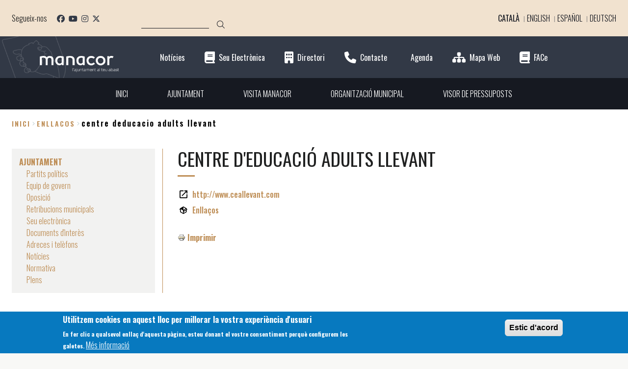

--- FILE ---
content_type: text/html; charset=UTF-8
request_url: https://manacor.org/ca/enlla%C3%A7os/enllacos/centre-deducacio-adults-llevant
body_size: 9155
content:
<!DOCTYPE html>
<html lang="ca" dir="ltr" class="no-grid colors">
  <head>
    <meta charset="utf-8" />
<noscript><style>form.antibot * :not(.antibot-message) { display: none !important; }</style>
</noscript><link rel="canonical" href="https://manacor.org/ca/enlla%C3%A7os/enllacos/centre-deducacio-adults-llevant" />
<meta name="Generator" content="Drupal 10 (https://www.drupal.org)" />
<meta name="MobileOptimized" content="width" />
<meta name="HandheldFriendly" content="true" />
<meta name="viewport" content="width=device-width, initial-scale=1.0" />
<style>div#sliding-popup, div#sliding-popup .eu-cookie-withdraw-banner, .eu-cookie-withdraw-tab {background: #0779bf} div#sliding-popup.eu-cookie-withdraw-wrapper { background: transparent; } #sliding-popup h1, #sliding-popup h2, #sliding-popup h3, #sliding-popup p, #sliding-popup label, #sliding-popup div, .eu-cookie-compliance-more-button, .eu-cookie-compliance-secondary-button, .eu-cookie-withdraw-tab { color: #ffffff;} .eu-cookie-withdraw-tab { border-color: #ffffff;}</style>
<link rel="alternate" hreflang="ca" href="https://manacor.org/ca/enlla%C3%A7os/enllacos/centre-deducacio-adults-llevant" />
<link rel="alternate" hreflang="en" href="https://manacor.org/en/node/5211" />
<link rel="alternate" hreflang="es" href="https://manacor.org/es/node/5211" />
<link rel="alternate" hreflang="de" href="https://manacor.org/de/node/5211" />
<link rel="icon" href="/sites/cilma_manacor/files/Escudo_de_Manacor_%28Islas_Baleares%29.png" type="image/png" />

    <title>Centre d&#039;Educació Adults Llevant | Ajuntament de Manacor</title>
    <link rel="stylesheet" media="all" href="/libraries/drupal-superfish/css/superfish.css?t8xh81" />
<link rel="stylesheet" media="all" href="/themes/contrib/stable/css/core/components/progress.module.css?t8xh81" />
<link rel="stylesheet" media="all" href="/themes/contrib/stable/css/core/components/ajax-progress.module.css?t8xh81" />
<link rel="stylesheet" media="all" href="/themes/contrib/stable/css/system/components/align.module.css?t8xh81" />
<link rel="stylesheet" media="all" href="/themes/contrib/stable/css/system/components/fieldgroup.module.css?t8xh81" />
<link rel="stylesheet" media="all" href="/themes/contrib/stable/css/system/components/container-inline.module.css?t8xh81" />
<link rel="stylesheet" media="all" href="/themes/contrib/stable/css/system/components/clearfix.module.css?t8xh81" />
<link rel="stylesheet" media="all" href="/themes/contrib/stable/css/system/components/details.module.css?t8xh81" />
<link rel="stylesheet" media="all" href="/themes/contrib/stable/css/system/components/hidden.module.css?t8xh81" />
<link rel="stylesheet" media="all" href="/themes/contrib/stable/css/system/components/item-list.module.css?t8xh81" />
<link rel="stylesheet" media="all" href="/themes/contrib/stable/css/system/components/js.module.css?t8xh81" />
<link rel="stylesheet" media="all" href="/themes/contrib/stable/css/system/components/nowrap.module.css?t8xh81" />
<link rel="stylesheet" media="all" href="/themes/contrib/stable/css/system/components/position-container.module.css?t8xh81" />
<link rel="stylesheet" media="all" href="/themes/contrib/stable/css/system/components/reset-appearance.module.css?t8xh81" />
<link rel="stylesheet" media="all" href="/themes/contrib/stable/css/system/components/resize.module.css?t8xh81" />
<link rel="stylesheet" media="all" href="/themes/contrib/stable/css/system/components/system-status-counter.css?t8xh81" />
<link rel="stylesheet" media="all" href="/themes/contrib/stable/css/system/components/system-status-report-counters.css?t8xh81" />
<link rel="stylesheet" media="all" href="/themes/contrib/stable/css/system/components/system-status-report-general-info.css?t8xh81" />
<link rel="stylesheet" media="all" href="/themes/contrib/stable/css/system/components/tablesort.module.css?t8xh81" />
<link rel="stylesheet" media="all" href="/modules/contrib/poll/css/poll.base.css?t8xh81" />
<link rel="stylesheet" media="all" href="/modules/contrib/poll/css/poll.theme.css?t8xh81" />
<link rel="stylesheet" media="all" href="//cdnjs.cloudflare.com/ajax/libs/font-awesome/6.6.0/css/all.min.css" />
<link rel="stylesheet" media="all" href="/themes/contrib/stable/css/views/views.module.css?t8xh81" />
<link rel="stylesheet" media="all" href="/modules/contrib/eu_cookie_compliance/css/eu_cookie_compliance.css?t8xh81" />
<link rel="stylesheet" media="all" href="/modules/contrib/calendar/css/calendar.css?t8xh81" />
<link rel="stylesheet" media="all" href="/modules/contrib/calendar/css/calendar_multiday.css?t8xh81" />
<link rel="stylesheet" media="all" href="//fonts.googleapis.com/icon?family=Material+Icons" />
<link rel="stylesheet" media="all" href="/modules/contrib/printable/css/entity-links.css?t8xh81" />
<link rel="stylesheet" media="all" href="/modules/contrib/social_media_links/css/social_media_links.theme.css?t8xh81" />
<link rel="stylesheet" media="all" href="/themes/contrib/stable/css/core/assets/vendor/normalize-css/normalize.css?t8xh81" />
<link rel="stylesheet" media="all" href="/themes/contrib/stable/css/core/normalize-fixes.css?t8xh81" />
<link rel="stylesheet" media="all" href="/themes/contrib/classy/css/components/action-links.css?t8xh81" />
<link rel="stylesheet" media="all" href="/themes/contrib/classy/css/components/breadcrumb.css?t8xh81" />
<link rel="stylesheet" media="all" href="/themes/contrib/classy/css/components/button.css?t8xh81" />
<link rel="stylesheet" media="all" href="/themes/contrib/classy/css/components/collapse-processed.css?t8xh81" />
<link rel="stylesheet" media="all" href="/themes/contrib/classy/css/components/container-inline.css?t8xh81" />
<link rel="stylesheet" media="all" href="/themes/contrib/classy/css/components/details.css?t8xh81" />
<link rel="stylesheet" media="all" href="/themes/contrib/classy/css/components/exposed-filters.css?t8xh81" />
<link rel="stylesheet" media="all" href="/themes/contrib/classy/css/components/field.css?t8xh81" />
<link rel="stylesheet" media="all" href="/themes/contrib/classy/css/components/form.css?t8xh81" />
<link rel="stylesheet" media="all" href="/themes/contrib/classy/css/components/icons.css?t8xh81" />
<link rel="stylesheet" media="all" href="/themes/contrib/classy/css/components/inline-form.css?t8xh81" />
<link rel="stylesheet" media="all" href="/themes/contrib/classy/css/components/item-list.css?t8xh81" />
<link rel="stylesheet" media="all" href="/themes/contrib/classy/css/components/link.css?t8xh81" />
<link rel="stylesheet" media="all" href="/themes/contrib/classy/css/components/links.css?t8xh81" />
<link rel="stylesheet" media="all" href="/themes/contrib/classy/css/components/menu.css?t8xh81" />
<link rel="stylesheet" media="all" href="/themes/contrib/classy/css/components/more-link.css?t8xh81" />
<link rel="stylesheet" media="all" href="/themes/contrib/classy/css/components/pager.css?t8xh81" />
<link rel="stylesheet" media="all" href="/themes/contrib/classy/css/components/tabledrag.css?t8xh81" />
<link rel="stylesheet" media="all" href="/themes/contrib/classy/css/components/tableselect.css?t8xh81" />
<link rel="stylesheet" media="all" href="/themes/contrib/classy/css/components/tablesort.css?t8xh81" />
<link rel="stylesheet" media="all" href="/themes/contrib/classy/css/components/tabs.css?t8xh81" />
<link rel="stylesheet" media="all" href="/themes/contrib/classy/css/components/textarea.css?t8xh81" />
<link rel="stylesheet" media="all" href="/themes/contrib/classy/css/components/ui-dialog.css?t8xh81" />
<link rel="stylesheet" media="all" href="/themes/contrib/classy/css/components/messages.css?t8xh81" />
<link rel="stylesheet" media="all" href="/themes/contrib/classy/css/components/node.css?t8xh81" />
<link rel="stylesheet" media="all" href="/themes/contrib/classy/css/components/progress.css?t8xh81" />
<link rel="stylesheet" media="all" href="/themes/custom/da_vinci/css/main.css?t8xh81" />
<link rel="stylesheet" media="all" href="/themes/custom/home2/css/home2.css?t8xh81" />
<link rel="stylesheet" media="all" href="/themes/custom/home2/css/colors.css?t8xh81" />
<link rel="stylesheet" media="all" href="/themes/custom/home2/css/themeoverrides.css?t8xh81" />
<link rel="stylesheet" media="all" href="/sites/cilma_manacor/files/css_editor/home2.css?t8xh81" />

    <script type="application/json" data-drupal-selector="drupal-settings-json">{"path":{"baseUrl":"\/","pathPrefix":"ca\/","currentPath":"node\/5211","currentPathIsAdmin":false,"isFront":false,"currentLanguage":"ca"},"pluralDelimiter":"\u0003","suppressDeprecationErrors":true,"gtag":{"tagId":"G-KVTGF5NSGK","consentMode":false,"otherIds":["G-YG24XGM7HX",""],"events":[],"additionalConfigInfo":[]},"ajaxPageState":{"libraries":"[base64]","theme":"home2","theme_token":null},"ajaxTrustedUrl":{"\/ca\/cercar-contingut":true},"eu_cookie_compliance":{"cookie_policy_version":"1.0.0","popup_enabled":true,"popup_agreed_enabled":false,"popup_hide_agreed":false,"popup_clicking_confirmation":true,"popup_scrolling_confirmation":false,"popup_html_info":"\u003Cdiv aria-labelledby=\u0022popup-text\u0022  class=\u0022eu-cookie-compliance-banner eu-cookie-compliance-banner-info eu-cookie-compliance-banner--default\u0022\u003E\n  \u003Cdiv class=\u0022popup-content info eu-cookie-compliance-content\u0022\u003E\n        \u003Cdiv id=\u0022popup-text\u0022 class=\u0022eu-cookie-compliance-message\u0022 role=\u0022document\u0022\u003E\n      \u003Ch2\u003EUtilitzem cookies en aquest lloc per millorar la vostra experi\u00e8ncia d\u0027usuari\u003C\/h2\u003E\n\u003Cp\u003EEn fer clic a qualsevol enlla\u00e7 d\u0027aquesta p\u00e0gina, esteu donant el vostre consentiment perqu\u00e8 configurem les galetes.\u003C\/p\u003E\n              \u003Cbutton type=\u0022button\u0022 class=\u0022find-more-button eu-cookie-compliance-more-button\u0022\u003EM\u00e9s informaci\u00f3\u003C\/button\u003E\n          \u003C\/div\u003E\n\n    \n    \u003Cdiv id=\u0022popup-buttons\u0022 class=\u0022eu-cookie-compliance-buttons\u0022\u003E\n            \u003Cbutton type=\u0022button\u0022 class=\u0022agree-button eu-cookie-compliance-default-button\u0022\u003EEstic d\u0026#039;acord\u003C\/button\u003E\n          \u003C\/div\u003E\n  \u003C\/div\u003E\n\u003C\/div\u003E","use_mobile_message":false,"mobile_popup_html_info":"\u003Cdiv aria-labelledby=\u0022popup-text\u0022  class=\u0022eu-cookie-compliance-banner eu-cookie-compliance-banner-info eu-cookie-compliance-banner--default\u0022\u003E\n  \u003Cdiv class=\u0022popup-content info eu-cookie-compliance-content\u0022\u003E\n        \u003Cdiv id=\u0022popup-text\u0022 class=\u0022eu-cookie-compliance-message\u0022 role=\u0022document\u0022\u003E\n      \n              \u003Cbutton type=\u0022button\u0022 class=\u0022find-more-button eu-cookie-compliance-more-button\u0022\u003EM\u00e9s informaci\u00f3\u003C\/button\u003E\n          \u003C\/div\u003E\n\n    \n    \u003Cdiv id=\u0022popup-buttons\u0022 class=\u0022eu-cookie-compliance-buttons\u0022\u003E\n            \u003Cbutton type=\u0022button\u0022 class=\u0022agree-button eu-cookie-compliance-default-button\u0022\u003EEstic d\u0026#039;acord\u003C\/button\u003E\n          \u003C\/div\u003E\n  \u003C\/div\u003E\n\u003C\/div\u003E","mobile_breakpoint":768,"popup_html_agreed":false,"popup_use_bare_css":false,"popup_height":"auto","popup_width":"100%","popup_delay":1000,"popup_link":"\/ca","popup_link_new_window":true,"popup_position":false,"fixed_top_position":true,"popup_language":"ca","store_consent":false,"better_support_for_screen_readers":false,"cookie_name":"","reload_page":false,"domain":"","domain_all_sites":false,"popup_eu_only":false,"popup_eu_only_js":false,"cookie_lifetime":100,"cookie_session":0,"set_cookie_session_zero_on_disagree":0,"disagree_do_not_show_popup":false,"method":"default","automatic_cookies_removal":true,"allowed_cookies":"","withdraw_markup":"\u003Cbutton type=\u0022button\u0022 class=\u0022eu-cookie-withdraw-tab\u0022\u003EPrivacy settings\u003C\/button\u003E\n\u003Cdiv aria-labelledby=\u0022popup-text\u0022 class=\u0022eu-cookie-withdraw-banner\u0022\u003E\n  \u003Cdiv class=\u0022popup-content info eu-cookie-compliance-content\u0022\u003E\n    \u003Cdiv id=\u0022popup-text\u0022 class=\u0022eu-cookie-compliance-message\u0022 role=\u0022document\u0022\u003E\n      \u003Ch2\u003EWe use cookies on this site to enhance your user experience\u003C\/h2\u003E\n\u003Cp\u003EYou have given your consent for us to set cookies.\u003C\/p\u003E\n    \u003C\/div\u003E\n    \u003Cdiv id=\u0022popup-buttons\u0022 class=\u0022eu-cookie-compliance-buttons\u0022\u003E\n      \u003Cbutton type=\u0022button\u0022 class=\u0022eu-cookie-withdraw-button \u0022\u003EWithdraw consent\u003C\/button\u003E\n    \u003C\/div\u003E\n  \u003C\/div\u003E\n\u003C\/div\u003E","withdraw_enabled":false,"reload_options":0,"reload_routes_list":"","withdraw_button_on_info_popup":false,"cookie_categories":[],"cookie_categories_details":[],"enable_save_preferences_button":true,"cookie_value_disagreed":"0","cookie_value_agreed_show_thank_you":"1","cookie_value_agreed":"2","containing_element":"body","settings_tab_enabled":false,"olivero_primary_button_classes":"","olivero_secondary_button_classes":"","close_button_action":"close_banner","open_by_default":true,"modules_allow_popup":true,"hide_the_banner":false,"geoip_match":true,"unverified_scripts":[]},"superfish":{"superfish-main-menu-home-2":{"id":"superfish-main-menu-home-2","sf":{"animation":{"opacity":"show","height":"show"},"speed":"fast","autoArrows":false,"dropShadows":true},"plugins":{"supposition":true,"supersubs":true}}},"user":{"uid":0,"permissionsHash":"e5049b79207c9940e7525b67a93313aed4fccb2b62cce5b3676ace4e9306727e"}}</script>
<script src="/core/assets/vendor/modernizr/modernizr.min.js?v=3.11.7"></script>
<script src="/core/assets/vendor/jquery/jquery.min.js?v=3.7.1"></script>
<script src="/sites/cilma_manacor/files/languages/ca_YrHfIjUouOtU-YVYXKQjA0UGQBU2i3mIlryevOW8WhU.js?t8xh81"></script>
<script src="/core/misc/drupalSettingsLoader.js?v=10.5.8"></script>
<script src="/core/misc/drupal.js?v=10.5.8"></script>
<script src="/core/misc/drupal.init.js?v=10.5.8"></script>
<script src="https://cdnjs.cloudflare.com/ajax/libs/bodymovin/5.12.2/lottie.min.js"></script>
<script src="/themes/custom/da_vinci/js/da-vinci.js?t8xh81"></script>
<script src="/modules/contrib/google_tag/js/gtag.js?t8xh81"></script>
<script src="/themes/custom/home2/js/vendors/slick.min.js?t8xh81"></script>
<script src="/themes/custom/home2/js/home2.js?t8xh81"></script>
<script src="/themes/custom/home2/js/social-sharing.js?t8xh81"></script>
<script src="/themes/custom/home2/js/featured-home.js?t8xh81"></script>
<script src="/themes/custom/home2/js/slider-home.js?t8xh81"></script>
<script src="/themes/custom/home2/js/sitemap.js?t8xh81"></script>
<script src="/themes/custom/home2/js/custom.js?t8xh81"></script>

  </head>
  <body class="layout-no-sidebars page-node-5211 path-node page-node-type-link">
        <a href="#main-content" class="visually-hidden focusable skip-link">
      Vés al contingut
    </a>
    
      <div class="dialog-off-canvas-main-canvas" data-off-canvas-main-canvas>
    <div class="layout-container ajuntamentdemanacor">

  
    <header class="header-area" aria-label="Capçalera del lloc">

              <div class="header-area__top-bar">
              <div class="region region-top-bar">
    <div id="block-system-branding-home2-mobile" class="clearfix block-system-branding-home2-mobile block block-system block-system-branding-block">
  
    
        <a href="/ca" rel="home" class="site-logo">
      <img src="/sites/cilma_manacor/files/manacor-escut_1.png" alt="Inici" />
    </a>
      </div><div id="block-social-media-home2-desk" class="block-social-media-links block-social-media-home2-desk block block-social-media-links-block">
  
      <h2>Segueix-nos</h2>
    
      

<ul class="social-media-links--platforms platforms inline horizontal">
      <li>
      <a class="social-media-link-icon--facebook" href="https://www.facebook.com/ajmanacor/"  >
        <span class='fab fa-facebook fa-2x'></span>
      </a>

          </li>
      <li>
      <a class="social-media-link-icon--youtube_channel" href="https://www.youtube.com/channel/UC0ojsP3qEUH1b0P1Vy82AIA"  >
        <span class='fab fa-youtube fa-2x'></span>
      </a>

          </li>
      <li>
      <a class="social-media-link-icon--instagram" href="https://www.instagram.com/ajmanacor/"  >
        <span class='fab fa-instagram fa-2x'></span>
      </a>

          </li>
      <li>
      <a class="social-media-link-icon--twitter" href="https://x.com/ajManacor"  >
        <span class='fab fa-x-twitter fa-2x'></span>
      </a>

          </li>
  </ul>

  </div><div class="search-block-form block-search-form-home2-desk block block-search container-inline" data-drupal-selector="search-block-form" id="block-search-form-home2-desk" role="search">
  
    
      <form action="/ca/cercar-contingut" method="get" id="search-block-form" accept-charset="UTF-8">
  <div class="js-form-item form-item js-form-type-search form-type-search js-form-item-keys form-item-keys form-no-label">
      <label for="edit-keys" class="visually-hidden">Cerca</label>
        <input title="Introduïu els termes que voleu cercar." data-drupal-selector="edit-keys" type="search" id="edit-keys" name="keys" value="" size="15" maxlength="128" class="form-search" />

        </div>
<div data-drupal-selector="edit-actions" class="form-actions js-form-wrapper form-wrapper" id="edit-actions"><input class="search-form__submit button js-form-submit form-submit" data-drupal-selector="edit-submit" type="submit" id="edit-submit" value="Cerca" />
</div>

</form>

  </div>
<div class="language-switcher-language-url block-language-switcher-home2-desk block block-language block-language-blocklanguage-interface" id="block-language-switcher-home2-desk" role="navigation">
  
    
      <ul class="links"><li hreflang="ca" data-drupal-link-system-path="node/5211" class="ca is-active" aria-current="page"><a href="/ca/enlla%C3%A7os/enllacos/centre-deducacio-adults-llevant" class="language-link is-active" hreflang="ca" data-drupal-link-system-path="node/5211" aria-current="page">Català</a></li><li hreflang="en" data-drupal-link-system-path="node/5211" class="en"><a href="/en/node/5211" class="language-link" hreflang="en" data-drupal-link-system-path="node/5211">English</a></li><li hreflang="es" data-drupal-link-system-path="node/5211" class="es"><a href="/es/node/5211" class="language-link" hreflang="es" data-drupal-link-system-path="node/5211">Español</a></li><li hreflang="de" data-drupal-link-system-path="node/5211" class="de"><a href="/de/node/5211" class="language-link" hreflang="de" data-drupal-link-system-path="node/5211">Deutsch</a></li></ul>
  </div>
  </div>

        </div>
      
              <div class="header-area__header">
              <div class="region region-header">
    <div id="block-system-branding-home2-desk" class="clearfix block-system-branding-home2-desk block block-system block-system-branding-block">
  
    
        <a href="/ca" rel="home" class="site-logo">
      <img src="/sites/cilma_manacor/files/manacor-escut_1.png" alt="Inici" />
    </a>
      </div><div class="views-element-container block-views-block-direct-links-with-icons-home-2-block-1 block block-views block-views-blockdirect-links-with-icons-home-2-block-1" id="block-views-block-direct-links-with-icons-home-2-block-1">
  
    
      <div><div class="view view-direct-links-with-icons-home-2 view-id-direct_links_with_icons_home_2 view-display-id-block_1 js-view-dom-id-04ca498e70697f299139e86e755ceb71e2613acf621af4a5d66e754773520056">
  
    
      
      <div class="view-content">
          <div class="views-view-grid horizontal cols-1 clearfix">
            <div class="views-row clearfix row-1">
                  <div class="views-col col-1" style="width: 100%;"><div class="views-field views-field-field-font-awesome"><div class="field-content"><i class="fa fa-newspaper-o"></i>
</div></div><div class="views-field views-field-field-title"><div class="field-content"><a href="/ca/noticies">Notícies</a></div></div></div>
              </div>
          <div class="views-row clearfix row-2">
                  <div class="views-col col-1" style="width: 100%;"><div class="views-field views-field-field-font-awesome"><div class="field-content"><i class="fa fa-book" aria-hidden="true"></i>
</div></div><div class="views-field views-field-field-title"><div class="field-content"><a href="https://manacor.eadministracio.cat" target="_blank">Seu Electrònica</a></div></div></div>
              </div>
          <div class="views-row clearfix row-3">
                  <div class="views-col col-1" style="width: 100%;"><div class="views-field views-field-field-font-awesome"><div class="field-content"><i class="fa fa-building" aria-hidden="true"></i>
</div></div><div class="views-field views-field-field-title"><div class="field-content"><a href="/ca/adreces-i-telefons">Directori</a></div></div></div>
              </div>
          <div class="views-row clearfix row-4">
                  <div class="views-col col-1" style="width: 100%;"><div class="views-field views-field-field-font-awesome"><div class="field-content"><i class="fa fa-phone" aria-hidden="true"></i>
</div></div><div class="views-field views-field-field-title"><div class="field-content"><a href="/ca/contacta-amb-nosaltres">Contacte</a></div></div></div>
              </div>
          <div class="views-row clearfix row-5">
                  <div class="views-col col-1" style="width: 100%;"><div class="views-field views-field-field-font-awesome"><div class="field-content"><i class="fa fa-calendar-o"></i>
</div></div><div class="views-field views-field-field-title"><div class="field-content"><a href="/ca/eventos">Agenda</a></div></div></div>
              </div>
          <div class="views-row clearfix row-6">
                  <div class="views-col col-1" style="width: 100%;"><div class="views-field views-field-field-font-awesome"><div class="field-content"><i class="fa fa-sitemap" aria-hidden="true"></i>
</div></div><div class="views-field views-field-field-title"><div class="field-content"><a href="/ca/sitemap">Mapa Web</a></div></div></div>
              </div>
          <div class="views-row clearfix row-7">
                  <div class="views-col col-1" style="width: 100%;"><div class="views-field views-field-field-font-awesome"><div class="field-content"><i class="fa fa-book" aria-hidden="true"></i>
</div></div><div class="views-field views-field-field-title"><div class="field-content"><a href="https://www.manacor.org/ca/factura-electronica-0" target="_blank">FACe</a></div></div></div>
              </div>
      </div>

    </div>
  
          </div>
</div>

  </div>
  </div>

        </div>
      
    </header>
  
  
      <div class="highlighted-area">
        <div class="region region-highlighted">
    <div id="block-mainmenuhome2" class="block-mainmenuhome2 block block-superfish block-superfishmain-menu---home-2">
  
    
      
<ul id="superfish-main-menu-home-2" class="menu sf-menu sf-main-menu---home-2 sf-horizontal sf-style-none" role="menu" aria-label="Menú">
  

  
  <li id="main-menu-home-2-menu-link-contentc4830fa1-e3a0-4e43-a931-0191fae01df1" class="sf-depth-1 sf-no-children sf-first" role="none">
    
          <a href="/ca" class="sf-depth-1" role="menuitem">INICI</a>
    
    
    
    
      </li>


            
  <li id="main-menu-home-2-menu-link-content6860c8bf-560e-4360-88f8-351df1e7a496" class="sf-depth-1 menuparent" role="none">
    
          <a href="/ca/ajuntament" class="sf-depth-1 menuparent" role="menuitem" aria-haspopup="true" aria-expanded="false">AJUNTAMENT</a>
    
          <ul class="sf-multicolumn" role="menu">
      <li class="sf-multicolumn-wrapper " role="none">
    
    
              <ol role="menu">
      
      

  
  <li id="main-menu-home-2-menu-link-content2468adb4-19c2-49b1-997e-2c886aa0b18b" class="sf-depth-2 sf-no-children sf-first" role="none">
    
          <a href="/ca/partits-politics" class="sf-depth-2" role="menuitem">Partits polítics</a>
    
    
    
    
      </li>


  
  <li id="main-menu-home-2-views-viewviewsmembrespage-1" class="sf-depth-2 sf-no-children" role="none">
    
          <a href="/ca/membres" class="sf-depth-2" role="menuitem">Equip de govern</a>
    
    
    
    
      </li>


  
  <li id="main-menu-home-2-views-viewviewsmembrespage-2" class="sf-depth-2 sf-no-children" role="none">
    
          <a href="/ca/oposicio" class="sf-depth-2" role="menuitem">Oposició</a>
    
    
    
    
      </li>


  
  <li id="main-menu-home-2-menu-link-content8040c085-1280-4d95-a48b-88bab80592c9" class="sf-depth-2 sf-no-children" role="none">
    
          <a href="/ca/retribucions-municipals" class="sf-depth-2" role="menuitem">Retribucions municipals</a>
    
    
    
    
      </li>


  
  <li id="main-menu-home-2-menu-link-contentfacc5bef-6c40-4919-8cd5-e2b589cd2f13" class="sf-depth-2 sf-no-children" role="none">
    
          <a href="https://manacor.eadministracio.cat/" class="sf-depth-2 sf-external" role="menuitem" target="_blank">Seu electrònica</a>
    
    
    
    
      </li>


  
  <li id="main-menu-home-2-menu-link-contentebbfa8c1-89db-4d07-9c9e-9e21f08019e4" class="sf-depth-2 sf-no-children" role="none">
    
          <a href="/ca/documents-dinteres" class="sf-depth-2" role="menuitem">Documents d&#039;interès</a>
    
    
    
    
      </li>


  
  <li id="main-menu-home-2-menu-link-contentfe371afe-6d68-4a7b-867a-835abf271cd6" class="sf-depth-2 sf-no-children" role="none">
    
          <a href="/ca/adreces-i-telefons" class="sf-depth-2" role="menuitem">Adreces i telèfons</a>
    
    
    
    
      </li>


  
  <li id="main-menu-home-2-menu-link-content9bd9da9e-a9a9-4ae2-8a46-d465dc05795e" class="sf-depth-2 sf-no-children" role="none">
    
          <a href="/ca/noticies" class="sf-depth-2" role="menuitem">Notícies</a>
    
    
    
    
      </li>


  
  <li id="main-menu-home-2-menu-link-content112473b7-8f90-407e-92ff-9c38de7d7219" class="sf-depth-2 sf-no-children" role="none">
    
          <a href="/ca/normativa" class="sf-depth-2" role="menuitem">Normativa</a>
    
    
    
    
      </li>


  
  <li id="main-menu-home-2-menu-link-content3d2edd0f-b374-4e33-ad1b-5533a7ec6d9a" class="sf-depth-2 sf-no-children" role="none">
    
          <a href="/ca/plens" class="sf-depth-2" role="menuitem">Plens</a>
    
    
    
    
      </li>



              </ol>
      
    
          </li>
      </ul>
    
      </li>


  
  <li id="main-menu-home-2-menu-link-contentf1c6452a-b117-4c0d-a02c-b06ac8f47a1f" class="sf-depth-1 sf-no-children" role="none">
    
          <a href="http://www.visitmanacor.com/index.php/ca/" class="sf-depth-1 sf-external" role="menuitem" target="_blank">VISITA MANACOR</a>
    
    
    
    
      </li>


            
  <li id="main-menu-home-2-menu-link-contentc24eac45-56a2-4da8-95af-c973ece8f9e8" class="sf-depth-1 menuparent" role="none">
    
          <a href="/ca/serveis-municipals" class="sf-depth-1 menuparent" role="menuitem" aria-haspopup="true" aria-expanded="false">ORGANITZACIÓ MUNICIPAL</a>
    
          <ul class="sf-multicolumn" role="menu">
      <li class="sf-multicolumn-wrapper " role="none">
    
    
              <ol role="menu">
      
      

  
  <li id="main-menu-home-2-menu-link-contente1fb13c2-339e-4954-a2ce-41edfc852016" class="sf-depth-2 sf-no-children sf-first" role="none">
    
          <a href="/ca/agricultura" class="sf-depth-2" role="menuitem">Agricultura</a>
    
    
    
    
      </li>


                      
  <li id="main-menu-home-2-menu-link-content1aca5f31-a4f7-4d2a-823c-1d0ec238dbab" class="sf-depth-2 sf-multicolumn-column menuparent" role="none">
        <div class="sf-multicolumn-column">
    
          <a href="/ca/batlia-presidencia" class="sf-depth-2 menuparent" role="menuitem" aria-haspopup="true" aria-expanded="false">Batlia Presidència</a>
    
    
    
              <ol role="menu">
      
      

  
  <li id="main-menu-home-2-menu-link-content7db289ad-4c47-49a8-8d8d-c8fd30fcd806" class="sf-depth-3 sf-no-children sf-first sf-last" role="none">
    
          <a href="/ca/comunicacions-premsa-i-publicitat" class="sf-depth-3" role="menuitem">Comunicacions, premsa i publicitat</a>
    
    
    
    
      </li>



              </ol>
      
    
    
        </div>
      </li>


  
  <li id="main-menu-home-2-menu-link-contentfb1ec739-90d2-40c5-a89b-c6b4ec4a901c" class="sf-depth-2 sf-no-children" role="none">
    
          <a href="/ca/node/10894" class="sf-depth-2" role="menuitem">Departament de Comunicacions</a>
    
    
    
    
      </li>


                      
  <li id="main-menu-home-2-menu-link-contentc5966395-35cb-4381-b4bf-e5ba1a46eb06" class="sf-depth-2 sf-multicolumn-column menuparent" role="none">
        <div class="sf-multicolumn-column">
    
          <a href="/ca/cultura" class="sf-depth-2 menuparent" role="menuitem" aria-haspopup="true" aria-expanded="false">Cultura</a>
    
    
    
              <ol role="menu">
      
      

  
  <li id="main-menu-home-2-menu-link-content07daac99-ccb9-4a9d-8e8f-0766990a6c88" class="sf-depth-3 sf-no-children sf-first" role="none">
    
          <a href="http://www.institucioalcover.org/" class="sf-depth-3 sf-external" role="menuitem" target="_blank">Institució Pública Antoni M. Alcover</a>
    
    
    
    
      </li>


  
  <li id="main-menu-home-2-menu-link-content19981f01-7d0a-4ff8-8fcc-88027a3fbdfc" class="sf-depth-3 sf-no-children" role="none">
    
          <a href="https://museudemanacor.com/ca" class="sf-depth-3 sf-external" role="menuitem" target="_blank">Museu història Manacor</a>
    
    
    
    
      </li>


  
  <li id="main-menu-home-2-menu-link-contentb681b95c-d653-405b-9068-cfcfff6cb378" class="sf-depth-3 sf-no-children" role="none">
    
          <a href="/ca/jornades-destudis-locals-de-manacor" class="sf-depth-3" role="menuitem">Jornades d&#039;Estudis Locals de Manacor</a>
    
    
    
    
      </li>


  
  <li id="main-menu-home-2-menu-link-content1445f24d-071a-4d56-ae0a-5bd3190b6f2e" class="sf-depth-3 sf-no-children" role="none">
    
          <a href="http://www.conselldemallorca.net/bibmanacor" class="sf-depth-3 sf-external" role="menuitem" target="_blank">Servei de Biblioteques</a>
    
    
    
    
      </li>


  
  <li id="main-menu-home-2-menu-link-contente92ed373-b8c8-4e87-8e27-b4034bbf3ef9" class="sf-depth-3 sf-no-children sf-last" role="none">
    
          <a href="http://www.teatredemanacor.com/" class="sf-depth-3 sf-external" role="menuitem" target="_blank">Teatre de Manacor</a>
    
    
    
    
      </li>



              </ol>
      
    
    
        </div>
      </li>


                      
  <li id="main-menu-home-2-menu-link-content7073da63-068f-478b-9c51-842f1ecb1591" class="sf-depth-2 sf-multicolumn-column menuparent" role="none">
        <div class="sf-multicolumn-column">
    
          <a href="/ca/desenvolupament-local" class="sf-depth-2 menuparent" role="menuitem" aria-haspopup="true" aria-expanded="false">Desenvolupament local</a>
    
    
    
              <ol role="menu">
      
      

  
  <li id="main-menu-home-2-menu-link-contentd9fbc8b6-1c14-4c4a-8556-799f565aaa51" class="sf-depth-3 sf-no-children sf-first" role="none">
    
          <a href="/ca/estudis-i-publicacions" class="sf-depth-3" role="menuitem">Estudis i publicacions</a>
    
    
    
    
      </li>


  
  <li id="main-menu-home-2-menu-link-content2144c7db-dac0-4fae-8b92-f8343b3a1428" class="sf-depth-3 sf-no-children" role="none">
    
          <a href="/ca/formacio" class="sf-depth-3" role="menuitem">Formació</a>
    
    
    
    
      </li>


  
  <li id="main-menu-home-2-menu-link-content93551f0d-1e48-4d87-b3d4-0b62e8fc30ee" class="sf-depth-3 sf-no-children" role="none">
    
          <a href="/ca/ocupacio" class="sf-depth-3" role="menuitem">Ocupació</a>
    
    
    
    
      </li>


  
  <li id="main-menu-home-2-menu-link-contentefab4938-2ac4-41c4-98a8-6d99d8e824cb" class="sf-depth-3 sf-no-children" role="none">
    
          <a href="/ca/orientacio-empresarial" class="sf-depth-3" role="menuitem">Orientació empresarial</a>
    
    
    
    
      </li>


  
  <li id="main-menu-home-2-menu-link-content7740ea86-994e-4a11-9840-dd0c05b7e81e" class="sf-depth-3 sf-no-children sf-last" role="none">
    
          <a href="/ca/subvencions" class="sf-depth-3" role="menuitem">Subvencions</a>
    
    
    
    
      </li>



              </ol>
      
    
    
        </div>
      </li>


                      
  <li id="main-menu-home-2-menu-link-content0bd58779-6563-49d9-88cf-f56dbe5a52a1" class="sf-depth-2 sf-multicolumn-column menuparent" role="none">
        <div class="sf-multicolumn-column">
    
          <a href="/ca/economia" class="sf-depth-2 menuparent" role="menuitem" aria-haspopup="true" aria-expanded="false">Economia</a>
    
    
    
              <ol role="menu">
      
      

  
  <li id="main-menu-home-2-menu-link-content0485c94b-cba0-49b2-abe7-3896c18eb3ac" class="sf-depth-3 sf-no-children sf-first" role="none">
    
          <a href="/ca/factura-electronica" class="sf-depth-3" role="menuitem">FACTURA ELECTRÒNICA</a>
    
    
    
    
      </li>


  
  <li id="main-menu-home-2-menu-link-content1a66197d-13d9-4c12-ba78-903bfc1ddd05" class="sf-depth-3 sf-no-children" role="none">
    
          <a href="/ca/gestio-tributaria" class="sf-depth-3" role="menuitem">Gestió Tributària</a>
    
    
    
    
      </li>


  
  <li id="main-menu-home-2-menu-link-contentcfe23c48-9840-420e-8bc5-548fe08db061" class="sf-depth-3 sf-no-children" role="none">
    
          <a href="/ca/intervencio" class="sf-depth-3" role="menuitem">Intervenció</a>
    
    
    
    
      </li>


  
  <li id="main-menu-home-2-menu-link-content77684cda-5fb6-453d-b9a5-de21a0f117cc" class="sf-depth-3 sf-no-children" role="none">
    
          <a href="/ca/recaptacio" class="sf-depth-3" role="menuitem">Recaptació</a>
    
    
    
    
      </li>


  
  <li id="main-menu-home-2-menu-link-contentbb0e9328-8871-4ab1-b9fc-3b9ee2bb9ca2" class="sf-depth-3 sf-no-children sf-last" role="none">
    
          <a href="/ca/tresoreria" class="sf-depth-3" role="menuitem">Tresoreria</a>
    
    
    
    
      </li>



              </ol>
      
    
    
        </div>
      </li>


                      
  <li id="main-menu-home-2-menu-link-contente3402c33-efee-46ee-b013-ae58f93d9e6a" class="sf-depth-2 sf-multicolumn-column menuparent" role="none">
        <div class="sf-multicolumn-column">
    
          <a href="/ca/educacio" class="sf-depth-2 menuparent" role="menuitem" aria-haspopup="true" aria-expanded="false">Educació</a>
    
    
    
              <ol role="menu">
      
      

  
  <li id="main-menu-home-2-menu-link-content763a8c4c-e716-4b10-a52b-60a0a1b56643" class="sf-depth-3 sf-no-children sf-first" role="none">
    
          <a href="/ca/centre-universitari-de-manacor-cum" class="sf-depth-3" role="menuitem">Centre Universitari Manacor</a>
    
    
    
    
      </li>


            
  <li id="main-menu-home-2-menu-link-contenta93a5e88-916a-4657-93aa-455978c62918" class="sf-depth-3 menuparent sf-last" role="none">
    
          <a href="/ca/conservatori-professional-de-musica-i-escola-municipal-de-musica-i-dansa-de-manacor-0" class="sf-depth-3 menuparent" role="menuitem" aria-haspopup="true" aria-expanded="false">Conservatori Professional de Música i Escola Municipal de Música i Dansa de Manacor</a>
    
    
    
              <ul role="menu">
      
      

  
  <li id="main-menu-home-2-menu-link-contentd117ef7b-bc0e-44c4-881e-163dc1576f14" class="sf-depth-4 sf-no-children sf-first sf-last" role="none">
    
          <a href="/ca/el-conservatori" class="sf-depth-4" role="menuitem">El Conservatori</a>
    
    
    
    
      </li>



              </ul>
      
    
    
      </li>



              </ol>
      
    
    
        </div>
      </li>


  
  <li id="main-menu-home-2-menu-link-contenta8e607d0-0b18-452e-9f33-01bdd0a8f947" class="sf-depth-2 sf-no-children" role="none">
    
          <a href="/ca/esports" class="sf-depth-2" role="menuitem">Esports</a>
    
    
    
    
      </li>


  
  <li id="main-menu-home-2-menu-link-content2e54bbd9-d62f-4ffb-adff-1eca4544b67d" class="sf-depth-2 sf-no-children" role="none">
    
          <a href="/ca/festes" class="sf-depth-2" role="menuitem">Festes</a>
    
    
    
    
      </li>


  
  <li id="main-menu-home-2-menu-link-content0cac4b4b-944b-4ad9-97ec-a670588239fc" class="sf-depth-2 sf-no-children" role="none">
    
          <a href="/ca/interior" class="sf-depth-2" role="menuitem">Interior</a>
    
    
    
    
      </li>


                      
  <li id="main-menu-home-2-menu-link-contenta737101a-eb74-48ce-b3ed-45da1f4fd40a" class="sf-depth-2 sf-multicolumn-column menuparent" role="none">
        <div class="sf-multicolumn-column">
    
          <a href="/ca/medi-ambient" class="sf-depth-2 menuparent" role="menuitem" aria-haspopup="true" aria-expanded="false">Medi ambient</a>
    
    
    
              <ol role="menu">
      
      

  
  <li id="main-menu-home-2-menu-link-contentd24504a2-0c9d-4a8c-a44d-40eeaea6678e" class="sf-depth-3 sf-no-children sf-first" role="none">
    
          <a href="https://casesruralsmanacor.com/" class="sf-depth-3 sf-external" role="menuitem" target="_blank">Cases Rurals de Manacor</a>
    
    
    
    
      </li>


  
  <li id="main-menu-home-2-menu-link-content0db8e64e-be7a-480d-b47f-c69a62f81176" class="sf-depth-3 sf-no-children" role="none">
    
          <a href="/ca/comerc-verd-de-manacor" class="sf-depth-3" role="menuitem">Comerç verd</a>
    
    
    
    
      </li>


  
  <li id="main-menu-home-2-menu-link-content3d66ae27-f790-4360-822a-28762264a9de" class="sf-depth-3 sf-no-children" role="none">
    
          <a href="/ca/ecoparc" class="sf-depth-3" role="menuitem">Ecoparc Manacor</a>
    
    
    
    
      </li>


  
  <li id="main-menu-home-2-menu-link-contentccaca6d9-9f0d-4c2a-b129-0febe652529b" class="sf-depth-3 sf-no-children" role="none">
    
          <a href="/ca/horts-urbans-ecologics" class="sf-depth-3" role="menuitem">Horts urbans ecològics</a>
    
    
    
    
      </li>


  
  <li id="main-menu-home-2-menu-link-content248c59ed-460d-4497-85eb-d0329cfe1c04" class="sf-depth-3 sf-no-children" role="none">
    
          <a href="/ca/neteja-viaria" class="sf-depth-3" role="menuitem">Netetja viària</a>
    
    
    
    
      </li>


  
  <li id="main-menu-home-2-menu-link-content1b0b94c9-3b2d-494d-a5f0-4c6c92f349ed" class="sf-depth-3 sf-no-children sf-last" role="none">
    
          <a href="/ca/residus" class="sf-depth-3" role="menuitem">Residus i recollida selectiva</a>
    
    
    
    
      </li>



              </ol>
      
    
    
        </div>
      </li>


  
  <li id="main-menu-home-2-menu-link-contente4529cf0-6ed8-40f7-a43a-ac1ba6127fc0" class="sf-depth-2 sf-no-children" role="none">
    
          <a href="/ca/oficina-municipal-de-porto-cristo" class="sf-depth-2" role="menuitem">Oficina Municipal de Porto Cristo</a>
    
    
    
    
      </li>


  
  <li id="main-menu-home-2-menu-link-content4a3d26fd-3fee-4316-9474-87944527c89f" class="sf-depth-2 sf-no-children" role="none">
    
          <a href="/ca/participacio-ciutadana" class="sf-depth-2" role="menuitem">Participació ciutadana</a>
    
    
    
    
      </li>


                      
  <li id="main-menu-home-2-menu-link-content683eccdc-02eb-4ddc-acc7-0496ce73d237" class="sf-depth-2 sf-multicolumn-column menuparent" role="none">
        <div class="sf-multicolumn-column">
    
          <a href="/ca/secretaria" class="sf-depth-2 menuparent" role="menuitem" aria-haspopup="true" aria-expanded="false">Secretaria</a>
    
    
    
              <ol role="menu">
      
      

  
  <li id="main-menu-home-2-menu-link-content50b23b28-c746-4c9b-a419-51d0e6235500" class="sf-depth-3 sf-no-children sf-first" role="none">
    
          <a href="/ca/arxiu-municipal" class="sf-depth-3" role="menuitem">Arxiu</a>
    
    
    
    
      </li>


  
  <li id="main-menu-home-2-menu-link-contentd9093a77-cb33-442e-81cd-fe60edb2fdbb" class="sf-depth-3 sf-no-children" role="none">
    
          <a href="https://www.seu-e.net/manacor/perfil-del-contractant" class="sf-depth-3 sf-external" role="menuitem" target="_blank">Perfil del contractant</a>
    
    
    
    
      </li>


  
  <li id="main-menu-home-2-menu-link-content9bcddbf7-e0e4-481d-80be-91b908c65063" class="sf-depth-3 sf-no-children sf-last" role="none">
    
          <a href="/ca/poblacio" class="sf-depth-3" role="menuitem">Població</a>
    
    
    
    
      </li>



              </ol>
      
    
    
        </div>
      </li>


                      
  <li id="main-menu-home-2-menu-link-content56e2afcd-c97b-4654-bad2-4e1fddc73bf7" class="sf-depth-2 sf-multicolumn-column menuparent" role="none">
        <div class="sf-multicolumn-column">
    
          <a href="/ca/servei-linguistic" class="sf-depth-2 menuparent" role="menuitem" aria-haspopup="true" aria-expanded="false">Servei lingüístic</a>
    
    
    
              <ol role="menu">
      
      

  
  <li id="main-menu-home-2-menu-link-content9288b7e2-119a-452c-b137-0ce4379dbcf4" class="sf-depth-3 sf-no-children sf-first" role="none">
    
          <a href="/ca/assessorament-i-correccio" class="sf-depth-3" role="menuitem">Assessorament i correcció</a>
    
    
    
    
      </li>


  
  <li id="main-menu-home-2-menu-link-contentc803e537-40e6-4ac0-bc04-0f4b84f0e8ad" class="sf-depth-3 sf-no-children" role="none">
    
          <a href="/ca/el-catala-lempresa" class="sf-depth-3" role="menuitem">El català a l&#039;empresa</a>
    
    
    
    
      </li>


  
  <li id="main-menu-home-2-menu-link-content80534a4d-864f-468a-b0ef-32b7157e5712" class="sf-depth-3 sf-no-children" role="none">
    
          <a href="http://www.escolademallorqui.cat/" class="sf-depth-3 sf-external" role="menuitem" target="_blank">Escola Municipal Mallorquí</a>
    
    
    
    
      </li>


  
  <li id="main-menu-home-2-menu-link-content5a9e1df0-448a-4ae3-b876-8d7d89106885" class="sf-depth-3 sf-no-children" role="none">
    
          <a href="/ca/jocs-linguistics" class="sf-depth-3" role="menuitem">Jocs lingüístics</a>
    
    
    
    
      </li>


  
  <li id="main-menu-home-2-menu-link-content940f79f6-1f34-4b56-a829-5a80fa4c8d65" class="sf-depth-3 sf-no-children sf-last" role="none">
    
          <a href="/ca/questions-de-llengua" class="sf-depth-3" role="menuitem">Qüestions de llengua</a>
    
    
    
    
      </li>



              </ol>
      
    
    
        </div>
      </li>


                      
  <li id="main-menu-home-2-menu-link-content58320baa-c749-4a62-80c6-2f399b93d4ea" class="sf-depth-2 sf-multicolumn-column menuparent" role="none">
        <div class="sf-multicolumn-column">
    
          <a href="/ca/serveis-socials-comunitaris-basics" class="sf-depth-2 menuparent" role="menuitem" aria-haspopup="true" aria-expanded="false">Serveis Socials</a>
    
    
    
              <ol role="menu">
      
      

  
  <li id="main-menu-home-2-menu-link-content064790eb-3278-43a3-9407-3832fcbbfd31" class="sf-depth-3 sf-no-children sf-first sf-last" role="none">
    
          <a href="/ca/igualtat-0" class="sf-depth-3" role="menuitem">Igualtat</a>
    
    
    
    
      </li>



              </ol>
      
    
    
        </div>
      </li>


  
  <li id="main-menu-home-2-menu-link-content925a15e2-8c1e-49c4-9e17-7cd1ba1b7a6d" class="sf-depth-2 sf-no-children" role="none">
    
          <a href="/ca/urbanisme" class="sf-depth-2" role="menuitem">Urbanisme</a>
    
    
    
    
      </li>


                      
  <li id="main-menu-home-2-menu-link-content9bd60668-b7ab-4df8-9280-227bcffcdb1d" class="sf-depth-2 sf-multicolumn-column menuparent" role="none">
        <div class="sf-multicolumn-column">
    
          <a href="/ca/delegacio-de-turisme" class="sf-depth-2 menuparent" role="menuitem" aria-haspopup="true" aria-expanded="false">Turisme</a>
    
    
    
              <ol role="menu">
      
      

  
  <li id="main-menu-home-2-menu-link-contentc21643ce-050d-45d8-bf38-6b5f589d5848" class="sf-depth-3 sf-no-children sf-first sf-last" role="none">
    
          <a href="http://www.visitmanacor.com/" class="sf-depth-3 sf-external" role="menuitem" target="_blank">Visit Manacor</a>
    
    
    
    
      </li>



              </ol>
      
    
    
        </div>
      </li>


  
  <li id="main-menu-home-2-menu-link-content3462d058-a0e3-4d97-9484-1baa5a2ade78" class="sf-depth-2 sf-no-children" role="none">
    
          <a href="/ca/recursos-humans" class="sf-depth-2" role="menuitem">Recursos humans</a>
    
    
    
    
      </li>



              </ol>
      
    
          </li>
      </ul>
    
      </li>


  
  <li id="main-menu-home-2-menu-link-content7a72f6e9-e5b0-426b-91c8-ee1b6cb46d75" class="sf-depth-1 sf-no-children" role="none">
    
          <a href="https://manacor.suportmunicipal.net/" class="sf-depth-1 sf-external" role="menuitem" target="_blank">VISOR DE PRESSUPOSTS</a>
    
    
    
    
      </li>


</ul>

  </div>
  </div>

    </div>
  
      <div class="breadcrumb-area">
        <div class="region region-breadcrumb">
    <div id="block-breadcrumbs-2" class="block-breadcrumbs-2 block block-system block-system-breadcrumb-block">
  
    
        <nav class="breadcrumb" role="navigation" aria-labelledby="system-breadcrumb">
    <h2 id="system-breadcrumb" class="visually-hidden">Fil d'Ariadna</h2>
    <ol>
          <li>
                  <a href="/ca">Inici</a>
              </li>
          <li>
                  <a href="/ca/enlla%C3%A7os/enllacos">enllacos</a>
              </li>
          <li>
                  centre deducacio adults llevant
              </li>
        </ol>
  </nav>

  </div>
  </div>

    </div>
  
  <main>
    <a id="main-content" tabindex="-1"></a>

    <div class="layout-wrapper">

              <div class="layout-sidebar-left-content">
            <div class="region region-sidebar-left-content">
    <div id="block-addmenuinsubsection-3" class="block-addmenuinsubsection-3 block block-tic-mallorca-general block-tic-home1-menu-load-item-block">
  
    
                                                                                
<ul id="main-menu---home-2-left-menu" class="menu menu-left-content sf-main-menu---home-2 sf-vertical sf-style-none">
  

            
  <li id="main-menu-home-2-menu-link-content6860c8bf-560e-4360-88f8-351df1e7a496--2" class="sf-depth-1 menuparent sf-first sf-last" role="none">
    
          <a href="/ca/ajuntament" class="sf-depth-1 menuparent" role="menuitem" aria-haspopup="true" aria-expanded="false">AJUNTAMENT</a>
    
          <ul class="sf-multicolumn" role="menu">
      <li class="sf-multicolumn-wrapper " role="none">
    
    
              <ol role="menu">
      
      

  
  <li id="main-menu-home-2-menu-link-content2468adb4-19c2-49b1-997e-2c886aa0b18b--2" class="sf-depth-2 sf-no-children sf-first" role="none">
    
          <a href="/ca/partits-politics" class="sf-depth-2" role="menuitem">Partits polítics</a>
    
    
    
    
      </li>


  
  <li id="main-menu-home-2-views-viewviewsmembrespage-1--2" class="sf-depth-2 sf-no-children" role="none">
    
          <a href="/ca/membres" class="sf-depth-2" role="menuitem">Equip de govern</a>
    
    
    
    
      </li>


  
  <li id="main-menu-home-2-views-viewviewsmembrespage-2--2" class="sf-depth-2 sf-no-children" role="none">
    
          <a href="/ca/oposicio" class="sf-depth-2" role="menuitem">Oposició</a>
    
    
    
    
      </li>


  
  <li id="main-menu-home-2-menu-link-content8040c085-1280-4d95-a48b-88bab80592c9--2" class="sf-depth-2 sf-no-children" role="none">
    
          <a href="/ca/retribucions-municipals" class="sf-depth-2" role="menuitem">Retribucions municipals</a>
    
    
    
    
      </li>


  
  <li id="main-menu-home-2-menu-link-contentfacc5bef-6c40-4919-8cd5-e2b589cd2f13--2" class="sf-depth-2 sf-no-children" role="none">
    
          <a href="https://manacor.eadministracio.cat/" class="sf-depth-2 sf-external" role="menuitem" target="_blank">Seu electrònica</a>
    
    
    
    
      </li>


  
  <li id="main-menu-home-2-menu-link-contentebbfa8c1-89db-4d07-9c9e-9e21f08019e4--2" class="sf-depth-2 sf-no-children" role="none">
    
          <a href="/ca/documents-dinteres" class="sf-depth-2" role="menuitem">Documents d&#039;interès</a>
    
    
    
    
      </li>


  
  <li id="main-menu-home-2-menu-link-contentfe371afe-6d68-4a7b-867a-835abf271cd6--2" class="sf-depth-2 sf-no-children" role="none">
    
          <a href="/ca/adreces-i-telefons" class="sf-depth-2" role="menuitem">Adreces i telèfons</a>
    
    
    
    
      </li>


  
  <li id="main-menu-home-2-menu-link-content9bd9da9e-a9a9-4ae2-8a46-d465dc05795e--2" class="sf-depth-2 sf-no-children" role="none">
    
          <a href="/ca/noticies" class="sf-depth-2" role="menuitem">Notícies</a>
    
    
    
    
      </li>


  
  <li id="main-menu-home-2-menu-link-content112473b7-8f90-407e-92ff-9c38de7d7219--2" class="sf-depth-2 sf-no-children" role="none">
    
          <a href="/ca/normativa" class="sf-depth-2" role="menuitem">Normativa</a>
    
    
    
    
      </li>


  
  <li id="main-menu-home-2-menu-link-content3d2edd0f-b374-4e33-ad1b-5533a7ec6d9a--2" class="sf-depth-2 sf-no-children sf-last" role="none">
    
          <a href="/ca/plens" class="sf-depth-2" role="menuitem">Plens</a>
    
    
    
    
      </li>



              </ol>
      
    
          </li>
      </ul>
    
      </li>


</ul>

  </div>
  </div>

        </div>
      
      <div class="layout-content">
          <div class="region region-content">
    <div data-drupal-messages-fallback class="hidden"></div><div id="block-home2-pagetitle-3" class="block-home2-pagetitle-3 block block-core block-page-title-block">
  
    
      
  <h1 class="page-title"><span class="field field--name-title field--type-string field--label-hidden">Centre d&#039;Educació Adults Llevant</span>
</h1>


  </div><div id="block-mainpagecontent" class="block-mainpagecontent block block-system block-system-main-block">
  
    
      
<article data-history-node-id="5211" class="node node--type-link node--view-mode-full">

  
    

  
  <div class="node__content">
    
      <div class="field field--name-field-links field--type-link field--label-hidden field__items">
              <div class="field__item"><a href="http://www.ceallevant.com" target="_blank">http://www.ceallevant.com</a></div>
          </div>
  
      <div class="field field--name-field-categories field--type-entity-reference field--label-hidden field__items">
              <div class="field__item"><a href="/ca/enllacos/enllacos" hreflang="ca">Enllaços</a></div>
          </div>
  <div class="node_view"><ul class="pre_links"><li class="print"><a href="/ca/node/5211/printable/print" target="_blank">Imprimir</a></li></ul></div>
  </div>

</article>

  </div>
  </div>

      </div>

      
      
    </div>
  </main>


      <footer class="footer-area">

            <div class="footer-area__footer">

        <div class="footer-area__footer-wrapper">

                      <div class="footer-area__footer-left">
                <div class="region region-footer-left">
    <nav aria-labelledby="block-footer-menu-one-home2-menu" id="block-footer-menu-one-home2" class="block-footer-menu-one-home2 block block-menu navigation menu--footer-menu-2---home-2">
            
  <h2 class="visually-hidden" id="block-footer-menu-one-home2-menu">Footer menu 1 - Home 2</h2>
  

        
                <ul class="clearfix menu menu--level-1">
                    <li class="menu-item">
        <a href="/ca" data-drupal-link-system-path="&lt;front&gt;">Inici</a>
              </li>
                <li class="menu-item">
        <a href="/ca" data-drupal-link-system-path="&lt;front&gt;">Ajuntament</a>
              </li>
                <li class="menu-item">
        <a href="/ca" data-drupal-link-system-path="&lt;front&gt;">El nostre municipi</a>
              </li>
                <li class="menu-item">
        <a href="/ca" data-drupal-link-system-path="&lt;front&gt;">Serveis municipals</a>
              </li>
                <li class="menu-item">
        <a href="/ca/noticies" data-drupal-link-system-path="news">Totes les notícies</a>
              </li>
        </ul>
  


  </nav>

  </div>

            </div>
          
                      <div class="footer-area__footer-right">
                <div class="region region-footer-right">
    <div id="block-site-address-info-home2" class="block-content-type-footer_block_home_2 block--view-mode-full block-site-address-info-home2 block block-block-content block-block-content71b15177-09e6-4197-b979-c330cb899446">
  
    
      
            <div class="field field--name-field-logo field--type-image field--label-hidden field__item">  <img loading="lazy" src="/sites/cilma_manacor/files/2019-03/mancor-escut.png" width="380" height="130" alt="escut" />

</div>
      
            <div class="field field--name-field-address field--type-string field--label-hidden field__item">Plaça del Convent, s/n 07500 Manacor</div>
      
  <div class="field field--name-field-phone field--type-telephone field--label-inline clearfix">
    <div class="field__label">Telèfon</div>
              <div class="field__item"><a href="tel:971849100-CIF%3AP0703300D" target="_blank">971 84 91 00 - CIF: P0703300D</a></div>
          </div>

  </div><div id="block-social-media-footer-home2" class="block-social-media-links block-social-media-footer-home2 block block-social-media-links-block">
  
    
      

<ul class="social-media-links--platforms platforms inline horizontal">
      <li>
      <a class="social-media-link-icon--facebook" href="https://www.facebook.com/ajmanacor/"  >
        <span class='fab fa-facebook fa-2x'></span>
      </a>

          </li>
      <li>
      <a class="social-media-link-icon--youtube_channel" href="https://www.youtube.com/channel/UC0ojsP3qEUH1b0P1Vy82AIA"  >
        <span class='fab fa-youtube fa-2x'></span>
      </a>

          </li>
      <li>
      <a class="social-media-link-icon--instagram" href="https://www.instagram.com/ajmanacor/"  >
        <span class='fab fa-instagram fa-2x'></span>
      </a>

          </li>
      <li>
      <a class="social-media-link-icon--twitter" href="https://x.com/ajManacor"  >
        <span class='fab fa-x-twitter fa-2x'></span>
      </a>

          </li>
  </ul>

  </div>
  </div>

            </div>
          
        </div>

      </div>
      
            <div class="footer-area__info">
          <div class="region region-footer-info">
    <div id="block-footerinfoblockhome2" class="block-content-type-basic block--view-mode-full block-footerinfoblockhome2 block block-block-content block-block-content1a81b24d-82c3-4363-8aee-892eb3b5efb7">
  
    
      
            <div class="clearfix text-formatted field field--name-body field--type-text-with-summary field--label-hidden field__item"><p id="ctl00_ContentPlaceHolder1_HomePage_TitleBannerOrange">© Ajuntament de Manacor</p></div>
      
  </div><nav aria-labelledby="block-footer-info-menu-home2-menu" id="block-footer-info-menu-home2" class="block-footer-info-menu-home2 block block-menu navigation menu--footer-info-menu---home-2">
            
  <h2 class="visually-hidden" id="block-footer-info-menu-home2-menu">Footer info menu - Home 2</h2>
  

        
                <ul class="clearfix menu menu--level-1">
                    <li class="menu-item">
        <a href="/ca/nota-legal" data-drupal-link-system-path="node/12526">Nota Legal</a>
              </li>
                <li class="menu-item">
        <a href="/ca/politica-de-galetes-cookies" data-drupal-link-system-path="node/11820">Política de galetes (Cookies)</a>
              </li>
                <li class="menu-item">
        <a href="/ca/politica-de-privacitat-web" data-drupal-link-system-path="node/12527">Política de privacitat </a>
              </li>
        </ul>
  


  </nav>

  </div>

      </div>
      
    </footer>
  
  <div class="back-to-top"></div>


</div>

  </div>

    
    <script src="/core/assets/vendor/once/once.min.js?v=1.0.1"></script>
<script src="/core/misc/debounce.js?v=10.5.8"></script>
<script src="/core/assets/vendor/tabbable/index.umd.min.js?v=6.2.0"></script>
<script src="/modules/contrib/eu_cookie_compliance/js/eu_cookie_compliance.min.js?t8xh81"></script>
<script src="/core/misc/progress.js?v=10.5.8"></script>
<script src="/core/assets/vendor/loadjs/loadjs.min.js?v=4.3.0"></script>
<script src="/core/misc/announce.js?v=10.5.8"></script>
<script src="/core/misc/message.js?v=10.5.8"></script>
<script src="/core/misc/ajax.js?v=10.5.8"></script>
<script src="/themes/contrib/stable/js/ajax.js?v=10.5.8"></script>
<script src="/modules/contrib/google_tag/js/gtag.ajax.js?t8xh81"></script>
<script src="/modules/contrib/superfish/js/superfish.js?v=2.0"></script>
<script src="/libraries/drupal-superfish/superfish.js?t8xh81"></script>
<script src="/libraries/drupal-superfish/jquery.hoverIntent.minified.js?t8xh81"></script>
<script src="/libraries/drupal-superfish/supersubs.js?t8xh81"></script>
<script src="/libraries/drupal-superfish/supposition.js?t8xh81"></script>

  </body>
</html>


--- FILE ---
content_type: text/css
request_url: https://manacor.org/sites/cilma_manacor/files/css_editor/home2.css?t8xh81
body_size: 789
content:
.colors .slick-slider .slick-arrow.slick-next{     right: 63px !important;}
/*popup*/
#popup-dialog-title{display:none;}

/*agenda*/

.calendar-calendar .day-view .full td .inner div.calendar div, .calendar-calendar .day-view .full td .inner div.calendar div a{    width: 600px;}

.view-id-events_calendar .calendar-hour{display:none !important;}




.layout-container .header-area__header{padding:0px;}

.view-organismes{margin-top:60px;}
.view-organismes .views-col{float:left !important; width:14% !important; }
.view-organismes .views-field{    }
.view-organismes img{max-width: 70%;    margin: 0 auto;}
.view-organismes .views-field-field-title{    text-align: center;font-size: 14px;}


.view-membres img, .node--type-membres img{
  border: 1px solid #ddd;
  border-radius: 4px;
  padding: 5px;
  width: 150px;
  margin:5px;
}

.view-membres .views-row{margin-bottom:30px;}


*/event destacat*/


.block-views-block-featured-event-home2 .views-field-field-background-image{margin-bottom:30px;}



/*agenda categoria*/

.view-taxonomy-term {}


.view-taxonomy-term .card .field--name-field-end-date, .view-taxonomy-term .card .field--name-field-end-date-1 {
    padding-left: 1.25rem;
    position: relative;
    background-color: #be8e56;
    color: #fff;
    font-size: .875rem;
    font-weight: 400;
    padding: .5rem 2.5rem;
}


.view-taxonomy-term .card .field--name-field-end-date:before, .view-taxonomy-term .card .field--name-field-end-date-1:before {
  margin-left: 16px !important;
    -webkit-box-align: center;
    -ms-flex-align: center;
    align-items: center;
    background-color: rgba(0,0,0,0);
    border-radius: 0;
    color: #fff;
    content: "";
    display: -webkit-box;
    display: -ms-flexbox;
    display: flex;
    font-family: "home2";
    font-size: 1rem;
    font-weight: normal;
    height: 1rem;
    -webkit-box-pack: center;
    -ms-flex-pack: center;
    justify-content: center;
    line-height: 1;
    position: absolute;
    width: 1rem;
    left: 0;
    top: 50%;
    -webkit-transform: translateY(-50%);
    transform: translateY(-50%);
}

.view-taxonomy-term.card .field--name-field-end-date:before, .view-taxonomy-term .card .field--name-field-end-date-1:before {
        margin-left: 16px !important;
}

.page-node-type-news .block-system-main-block .news-detail .field--name-field-links .field__item{
  width:100%;}



/*slider destecats

.view-featured-home-2 .views-row{
width: 215px !important;
}

.block-views-blockslider-home-2-block-1 .views-row{height:200px !important;}
*/